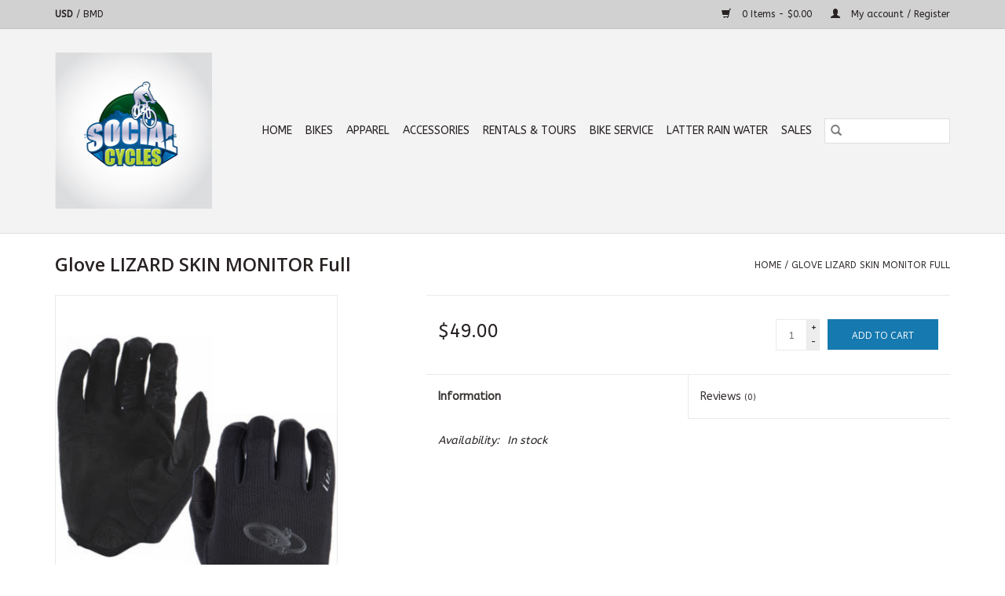

--- FILE ---
content_type: text/html;charset=utf-8
request_url: https://shop.socialcyclesbda.com/glove-lizard-skin-monitor-full.html
body_size: 6262
content:
<!DOCTYPE html>
<html lang="us">
  <head>
    <meta charset="utf-8"/>
<!-- [START] 'blocks/head.rain' -->
<!--

  (c) 2008-2026 Lightspeed Netherlands B.V.
  http://www.lightspeedhq.com
  Generated: 19-01-2026 @ 17:25:24

-->
<link rel="canonical" href="https://shop.socialcyclesbda.com/glove-lizard-skin-monitor-full.html"/>
<link rel="alternate" href="https://shop.socialcyclesbda.com/index.rss" type="application/rss+xml" title="New products"/>
<meta name="robots" content="noodp,noydir"/>
<link href="https://social-cycles-bermuda.business.site/" rel="publisher"/>
<meta property="og:url" content="https://shop.socialcyclesbda.com/glove-lizard-skin-monitor-full.html?source=facebook"/>
<meta property="og:site_name" content="Social Cycles"/>
<meta property="og:title" content="LIZARD SKINS Glove LIZARD SKIN MONITOR  Full"/>
<meta property="og:description" content="We believe that cycling is fun! Hence the name Social Cycles. Our name rests on our core value of wanting to cultivate the love of riding in others. There is no"/>
<meta property="og:image" content="https://cdn.shoplightspeed.com/shops/626135/files/27268465/lizard-skins-glove-lizard-skin-monitor-full.jpg"/>
<script>
<!-- Google Tag Manager -->
<script>(function(w,d,s,l,i){w[l]=w[l]||[];w[l].push({'gtm.start':
new Date().getTime(),event:'gtm.js'});var f=d.getElementsByTagName(s)[0],
j=d.createElement(s),dl=l!='dataLayer'?'&l='+l:'';j.async=true;j.src=
'https://www.googletagmanager.com/gtm.js?id='+i+dl;f.parentNode.insertBefore(j,f);
})(window,document,'script','dataLayer','GTM-WWJP8QS6');</script>
<!-- End Google Tag Manager -->
</script>
<!--[if lt IE 9]>
<script src="https://cdn.shoplightspeed.com/assets/html5shiv.js?2025-02-20"></script>
<![endif]-->
<!-- [END] 'blocks/head.rain' -->
    <title>LIZARD SKINS Glove LIZARD SKIN MONITOR  Full - Social Cycles</title>
    <meta name="description" content="We believe that cycling is fun! Hence the name Social Cycles. Our name rests on our core value of wanting to cultivate the love of riding in others. There is no" />
    <meta name="keywords" content="LIZARD, SKINS, Glove, LIZARD, SKIN, MONITOR, , Full, Social Cycles, Socialcycles, social cycles bermuda, socialcycles bermuda, bicycles,bike rentals, bicycles rentals, bike sales, bicycles service, bike service, bicycles parts, parts, marin bikes, ja" />
    <meta http-equiv="X-UA-Compatible" content="IE=edge,chrome=1">
    <meta name="viewport" content="width=device-width, initial-scale=1.0">
    <meta name="apple-mobile-web-app-capable" content="yes">
    <meta name="apple-mobile-web-app-status-bar-style" content="black">

    <link rel="shortcut icon" href="https://cdn.shoplightspeed.com/shops/626135/themes/19010/assets/favicon.ico?20250410194242" type="image/x-icon" />
    <link href='//fonts.googleapis.com/css?family=ABeeZee:400,300,600' rel='stylesheet' type='text/css'>
    <link href='//fonts.googleapis.com/css?family=Open%20Sans:400,300,600' rel='stylesheet' type='text/css'>
    <link rel="shortcut icon" href="https://cdn.shoplightspeed.com/shops/626135/themes/19010/assets/favicon.ico?20250410194242" type="image/x-icon" />
    <link rel="stylesheet" href="https://cdn.shoplightspeed.com/shops/626135/themes/19010/assets/bootstrap-min.css?20250713205901" />
    <link rel="stylesheet" href="https://cdn.shoplightspeed.com/shops/626135/themes/19010/assets/style.css?20250713205901" />
    <link rel="stylesheet" href="https://cdn.shoplightspeed.com/shops/626135/themes/19010/assets/settings.css?20250713205901" />
    <link rel="stylesheet" href="https://cdn.shoplightspeed.com/assets/gui-2-0.css?2025-02-20" />
    <link rel="stylesheet" href="https://cdn.shoplightspeed.com/assets/gui-responsive-2-0.css?2025-02-20" />
    <link rel="stylesheet" href="https://cdn.shoplightspeed.com/shops/626135/themes/19010/assets/custom.css?20250713205901" />
    
    <script src="https://cdn.shoplightspeed.com/assets/jquery-1-9-1.js?2025-02-20"></script>
    <script src="https://cdn.shoplightspeed.com/assets/jquery-ui-1-10-1.js?2025-02-20"></script>

    <script type="text/javascript" src="https://cdn.shoplightspeed.com/shops/626135/themes/19010/assets/global.js?20250713205901"></script>
		<script type="text/javascript" src="https://cdn.shoplightspeed.com/shops/626135/themes/19010/assets/bootstrap-min.js?20250713205901"></script>
    <script type="text/javascript" src="https://cdn.shoplightspeed.com/shops/626135/themes/19010/assets/jcarousel.js?20250713205901"></script>
    <script type="text/javascript" src="https://cdn.shoplightspeed.com/assets/gui.js?2025-02-20"></script>
    <script type="text/javascript" src="https://cdn.shoplightspeed.com/assets/gui-responsive-2-0.js?2025-02-20"></script>

    <script type="text/javascript" src="https://cdn.shoplightspeed.com/shops/626135/themes/19010/assets/share42.js?20250713205901"></script>

    <!--[if lt IE 9]>
    <link rel="stylesheet" href="https://cdn.shoplightspeed.com/shops/626135/themes/19010/assets/style-ie.css?20250713205901" />
    <![endif]-->
    <link rel="stylesheet" media="print" href="https://cdn.shoplightspeed.com/shops/626135/themes/19010/assets/print-min.css?20250713205901" />
  </head>
  <body>
    <header>
  <div class="topnav">
    <div class="container">
            	<div class="left">
        	
                      <div class="currencies"  aria-label="Currencies" role="region">
                            <a href="https://shop.socialcyclesbda.com/session/currency/usd/" class="active" title="usd"
                 aria-label="Switch to usd currency">
                USD
              </a>
               /                             <a href="https://shop.socialcyclesbda.com/session/currency/bmd/"  title="bmd"
                 aria-label="Switch to bmd currency">
                BMD
              </a>
                                        </div>
        	      	</div>
      
      <div class="right">
        <span role="region" aria-label="Cart">
          <a href="https://shop.socialcyclesbda.com/cart/" title="Cart" class="cart">
            <span class="glyphicon glyphicon-shopping-cart"></span>
            0 Items - $0.00
          </a>
        </span>
        <span>
          <a href="https://shop.socialcyclesbda.com/account/" title="My account" class="my-account">
            <span class="glyphicon glyphicon-user"></span>
                        	My account / Register
                      </a>
        </span>
      </div>
    </div>
  </div>

  <div class="navigation container">
    <div class="align">
      <div class="burger">
        <button type="button" aria-label="Open menu">
          <img src="https://cdn.shoplightspeed.com/shops/626135/themes/19010/assets/hamburger.png?20250410194242" width="32" height="32" alt="Menu">
        </button>
      </div>

              <div class="vertical logo">
          <a href="https://shop.socialcyclesbda.com/" title="Social Cycles Bermuda">
            <img src="https://cdn.shoplightspeed.com/shops/626135/themes/19010/assets/logo.png?20250410194242" alt="Social Cycles Bermuda" />
          </a>
        </div>
      
      <nav class="nonbounce desktop vertical">
        <form action="https://shop.socialcyclesbda.com/search/" method="get" id="formSearch" role="search">
          <input type="text" name="q" autocomplete="off" value="" aria-label="Search" />
          <button type="submit" class="search-btn" title="Search">
            <span class="glyphicon glyphicon-search"></span>
          </button>
        </form>
        <ul region="navigation" aria-label=Navigation menu>
          <li class="item home ">
            <a class="itemLink" href="https://shop.socialcyclesbda.com/">Home</a>
          </li>
          
                    	<li class="item sub">
              <a class="itemLink" href="https://shop.socialcyclesbda.com/bikes/" title="Bikes">
                Bikes
              </a>
                            	<span class="glyphicon glyphicon-play"></span>
                <ul class="subnav">
                                      <li class="subitem">
                      <a class="subitemLink" href="https://shop.socialcyclesbda.com/bikes/all-bikes/" title="All Bikes">All Bikes</a>
                                              <ul class="subnav">
                                                      <li class="subitem">
                              <a class="subitemLink" href="https://shop.socialcyclesbda.com/bikes/all-bikes/ebike/" title="eBike">eBike</a>
                            </li>
                                                      <li class="subitem">
                              <a class="subitemLink" href="https://shop.socialcyclesbda.com/bikes/all-bikes/mountain-bikes/" title="Mountain Bikes">Mountain Bikes</a>
                            </li>
                                                      <li class="subitem">
                              <a class="subitemLink" href="https://shop.socialcyclesbda.com/bikes/all-bikes/drop-bar-road-bikes/" title="Drop Bar/ Road Bikes">Drop Bar/ Road Bikes</a>
                            </li>
                                                      <li class="subitem">
                              <a class="subitemLink" href="https://shop.socialcyclesbda.com/bikes/all-bikes/fitness-bikes/" title="Fitness Bikes">Fitness Bikes</a>
                            </li>
                                                      <li class="subitem">
                              <a class="subitemLink" href="https://shop.socialcyclesbda.com/bikes/all-bikes/kids-bikes/" title="Kids Bikes">Kids Bikes</a>
                            </li>
                                                  </ul>
                                          </li>
                	              	</ul>
                          </li>
                    	<li class="item sub">
              <a class="itemLink" href="https://shop.socialcyclesbda.com/apparel/" title="APPAREL">
                APPAREL
              </a>
                            	<span class="glyphicon glyphicon-play"></span>
                <ul class="subnav">
                                      <li class="subitem">
                      <a class="subitemLink" href="https://shop.socialcyclesbda.com/apparel/tops/" title="Tops">Tops</a>
                                          </li>
                	                    <li class="subitem">
                      <a class="subitemLink" href="https://shop.socialcyclesbda.com/apparel/bottoms/" title="Bottoms">Bottoms</a>
                                          </li>
                	                    <li class="subitem">
                      <a class="subitemLink" href="https://shop.socialcyclesbda.com/apparel/gloves/" title="Gloves">Gloves</a>
                                          </li>
                	              	</ul>
                          </li>
                    	<li class="item sub">
              <a class="itemLink" href="https://shop.socialcyclesbda.com/accessories/" title="ACCESSORIES">
                ACCESSORIES
              </a>
                            	<span class="glyphicon glyphicon-play"></span>
                <ul class="subnav">
                                      <li class="subitem">
                      <a class="subitemLink" href="https://shop.socialcyclesbda.com/accessories/nutritional-fuel/" title="Nutritional Fuel">Nutritional Fuel</a>
                                          </li>
                	                    <li class="subitem">
                      <a class="subitemLink" href="https://shop.socialcyclesbda.com/accessories/tires-tubes/" title="Tires &amp; Tubes">Tires &amp; Tubes</a>
                                          </li>
                	                    <li class="subitem">
                      <a class="subitemLink" href="https://shop.socialcyclesbda.com/accessories/tools/" title="Tools">Tools</a>
                                          </li>
                	                    <li class="subitem">
                      <a class="subitemLink" href="https://shop.socialcyclesbda.com/accessories/lube-cleaner/" title="Lube &amp; Cleaner">Lube &amp; Cleaner</a>
                                          </li>
                	                    <li class="subitem">
                      <a class="subitemLink" href="https://shop.socialcyclesbda.com/accessories/lights/" title="Lights">Lights</a>
                                          </li>
                	                    <li class="subitem">
                      <a class="subitemLink" href="https://shop.socialcyclesbda.com/accessories/helmet/" title="Helmet">Helmet</a>
                                          </li>
                	              	</ul>
                          </li>
                    	<li class="item sub">
              <a class="itemLink" href="https://shop.socialcyclesbda.com/rentals-tours/" title="RENTALS &amp; TOURS">
                RENTALS &amp; TOURS
              </a>
                            	<span class="glyphicon glyphicon-play"></span>
                <ul class="subnav">
                                      <li class="subitem">
                      <a class="subitemLink" href="https://shop.socialcyclesbda.com/rentals-tours/bus-tour/" title="Bus Tour">Bus Tour</a>
                                          </li>
                	                    <li class="subitem">
                      <a class="subitemLink" href="https://shop.socialcyclesbda.com/rentals-tours/bike-tours/" title="Bike Tours">Bike Tours</a>
                                          </li>
                	                    <li class="subitem">
                      <a class="subitemLink" href="https://shop.socialcyclesbda.com/rentals-tours/rentals/" title="Rentals">Rentals</a>
                                          </li>
                	              	</ul>
                          </li>
                    	<li class="item">
              <a class="itemLink" href="https://shop.socialcyclesbda.com/bike-service/" title="BIKE SERVICE">
                BIKE SERVICE
              </a>
                          </li>
                    	<li class="item">
              <a class="itemLink" href="https://shop.socialcyclesbda.com/latter-rain-water/" title="Latter Rain Water">
                Latter Rain Water
              </a>
                          </li>
          
          
          
          
                    	<li class="item">
              <a class="itemLink" href="https://shop.socialcyclesbda.com/collection/offers/" title="Sales" >
                Sales
              </a>
          	</li>
                  </ul>

        <span class="glyphicon glyphicon-remove"></span>
      </nav>
    </div>
  </div>
</header>

    <div class="wrapper">
      <div class="container content" role="main">
                <div>
  <div class="page-title row">
    <div class="col-sm-6 col-md-6">
      <h1 class="product-page">
                  Glove LIZARD SKIN MONITOR  Full
              </h1>

          </div>

  	<div class="col-sm-6 col-md-6 breadcrumbs text-right" role="nav" aria-label="Breadcrumbs">
  <a href="https://shop.socialcyclesbda.com/" title="Home">Home</a>

      / <a href="https://shop.socialcyclesbda.com/glove-lizard-skin-monitor-full.html" aria-current="true">Glove LIZARD SKIN MONITOR  Full</a>
  </div>
	</div>

  <div class="product-wrap row">
    <div class="product-img col-sm-4 col-md-4" role="article" aria-label="Product images">
      <div class="zoombox">
        <div class="images">
                      <a class="zoom first" data-image-id="27268465">
                                              	<img src="https://cdn.shoplightspeed.com/shops/626135/files/27268465/1600x2048x2/lizard-skins-glove-lizard-skin-monitor-full.jpg" alt="LIZARD SKINS Glove LIZARD SKIN MONITOR  Full">
                                          </a>
                  </div>

        <div class="thumbs row">
                      <div class="col-xs-3 col-sm-4 col-md-4">
              <a data-image-id="27268465">
                                                    	<img src="https://cdn.shoplightspeed.com/shops/626135/files/27268465/156x230x2/lizard-skins-glove-lizard-skin-monitor-full.jpg" alt="LIZARD SKINS Glove LIZARD SKIN MONITOR  Full" title="LIZARD SKINS Glove LIZARD SKIN MONITOR  Full"/>
                                                </a>
            </div>
                  </div>
      </div>
    </div>

    <div class="product-info col-sm-8 col-md-7 col-md-offset-1">
      <form action="https://shop.socialcyclesbda.com/cart/add/56800083/" id="product_configure_form" method="post">
                  <input type="hidden" name="bundle_id" id="product_configure_bundle_id" value="">
        
        <div class="product-price row">
          <div class="price-wrap col-xs-5 col-md-5">
                        <span class="price" style="line-height: 30px;">$49.00
                                        </span>
          </div>

          <div class="cart col-xs-7 col-md-7">
            <div class="cart">
                            	<input type="text" name="quantity" value="1" aria-label="Quantity" />
                <div class="change">
                  <button type="button" onclick="updateQuantity('up');" class="up" aria-label="Increase quantity by 1">+</button>
                  <button type="button" onclick="updateQuantity('down');" class="down" aria-label="Decrease quantity by 1">-</button>
                </div>
              	<button type="button" onclick="$('#product_configure_form').submit();" class="btn glyphicon glyphicon-shopping-cart" title="Add to cart"  aria-label="Add to cart">
                	<span aria-hidden="true">Add to cart</span>
              	</button>
                          </div>
          </div>
        </div>
      </form>

      <div class="product-tabs row">
        <div class="tabs">
          <ul>
            <li class="active col-2 information"><a rel="info" href="#">Information</a></li>
                        <li class="col-2 reviews"><a rel="reviews" href="#">Reviews <small>(0)</small></a></li>          </ul>
        </div>

        <div class="tabsPages">
          <div class="page info active">
            <table class="details">
            	
                              <tr class="availability">
                  <td>Availability:</td>
                                    <td><span class="in-stock">In stock</span>
                                      </td>
                                  </tr>
              
              
              
            </table>

                        <div class="clearfix"></div>

            

                      </div>
          
          <div class="page reviews">
            
            <div class="bottom">
              <div class="right">
                <a href="https://shop.socialcyclesbda.com/account/review/34458756/">Add your review</a>
              </div>
              <span>0</span> stars based on <span>0</span> reviews
            </div>
          </div>
        </div>
      </div>
    </div>
  </div>

  <div class="product-actions row" role="complementary">
    <div class="social-media col-xs-12 col-md-4" role="group" aria-label="Share on social media">
      <div class="share42init" data-url="https://shop.socialcyclesbda.com/glove-lizard-skin-monitor-full.html" data-image="https://cdn.shoplightspeed.com/shops/626135/files/27268465/300x250x2/lizard-skins-glove-lizard-skin-monitor-full.jpg"></div>
    </div>

    <div class="col-md-7 col-xs-12 col-md-offset-1">
      <div class="tags-actions row">
        <div class="tags col-xs-12 col-md-4" role="group" aria-label="Tags">
                              	          	<a href="https://shop.socialcyclesbda.com/brands/lizard-skins/" title="LIZARD SKINS"><h2>LIZARD SKINS</h2></a>
                  </div>

        <div class="actions col-xs-12 col-md-8 text-right" role="group" aria-label="Actions">
          <a href="https://shop.socialcyclesbda.com/account/wishlistAdd/34458756/?variant_id=56800083" title="Add to wishlist">
            Add to wishlist
          </a> /
          <a href="https://shop.socialcyclesbda.com/compare/add/56800083/" title="Add to compare">
            Add to compare
          </a> /
                    <a href="#" onclick="window.print(); return false;" title="Print">
            Print
          </a>
        </div>
      </div>
    </div>
  </div>

	
  </div>


<script src="https://cdn.shoplightspeed.com/shops/626135/themes/19010/assets/jquery-zoom-min.js?20250713205901" type="text/javascript"></script>
<script type="text/javascript">
function updateQuantity(way){
    var quantity = parseInt($('.cart input').val());

    if (way == 'up'){
        if (quantity < 1){
            quantity++;
        } else {
            quantity = 1;
        }
    } else {
        if (quantity > 1){
            quantity--;
        } else {
            quantity = 1;
        }
    }

    $('.cart input').val(quantity);
}
</script>

<div itemscope itemtype="https://schema.org/Product">
  <meta itemprop="name" content="LIZARD SKINS Glove LIZARD SKIN MONITOR  Full">
  <meta itemprop="image" content="https://cdn.shoplightspeed.com/shops/626135/files/27268465/300x250x2/lizard-skins-glove-lizard-skin-monitor-full.jpg" />  <meta itemprop="brand" content="LIZARD SKINS" />    <meta itemprop="itemCondition" itemtype="https://schema.org/OfferItemCondition" content="https://schema.org/NewCondition"/>
  <meta itemprop="gtin13" content="696260111053" />    <meta itemprop="sku" content="MON100XX" />

<div itemprop="offers" itemscope itemtype="https://schema.org/Offer">
      <meta itemprop="price" content="49.00" />
    <meta itemprop="priceCurrency" content="USD" />
    <meta itemprop="validFrom" content="2026-01-19" />
  <meta itemprop="priceValidUntil" content="2026-04-19" />
  <meta itemprop="url" content="https://shop.socialcyclesbda.com/glove-lizard-skin-monitor-full.html" />
   <meta itemprop="availability" content="https://schema.org/InStock"/>
  <meta itemprop="inventoryLevel" content="1" />
 </div>
</div>
      </div>

      <footer>
  <hr class="full-width" />
  <div class="container">
    <div class="social row">
      
            	<div class="social-media col-xs-12 col-md-12  text-center">
        	<div class="inline-block relative">
          	<a href="https://www.facebook.com/SocialCycles13/" class="social-icon facebook" target="_blank" aria-label="Facebook Social Cycles"></a>          	          	          	          	<a href="https://www.youtube.com/user/socialcycles13" class="social-icon youtube" target="_blank" aria-label="YouTube Social Cycles"></a>          	          	<a href="https://www.instagram.com/socialcycles_bermuda/" class="social-icon instagram" target="_blank" aria-label="Instagram Social Cycles"></a>
          	        	</div>
      	</div>
          </div>

    <hr class="full-width" />

    <div class="links row">
      <div class="col-xs-12 col-sm-3 col-md-3" role="article" aria-label="Customer service links">
        <label class="footercollapse" for="_1">
          <strong>Customer service</strong>
          <span class="glyphicon glyphicon-chevron-down hidden-sm hidden-md hidden-lg"></span>
        </label>
        <input class="footercollapse_input hidden-md hidden-lg hidden-sm" id="_1" type="checkbox">
        <div class="list">
          <ul class="no-underline no-list-style">
                          <li>
                <a href="https://shop.socialcyclesbda.com/service/about/" title="About us" >
                  About us
                </a>
              </li>
                          <li>
                <a href="https://shop.socialcyclesbda.com/service/" title="Contact us / Customer support" >
                  Contact us / Customer support
                </a>
              </li>
                          <li>
                <a href="https://shop.socialcyclesbda.com/service/general-terms-conditions/" title="Rental Terms &amp; Conditions" >
                  Rental Terms &amp; Conditions
                </a>
              </li>
                          <li>
                <a href="https://shop.socialcyclesbda.com/service/disclaimer/" title="Rental Waiver" >
                  Rental Waiver
                </a>
              </li>
                          <li>
                <a href="https://shop.socialcyclesbda.com/service/privacy-policy/" title="Privacy policy" >
                  Privacy policy
                </a>
              </li>
                          <li>
                <a href="https://shop.socialcyclesbda.com/service/shipping-returns/" title="Shipping &amp; returns" >
                  Shipping &amp; returns
                </a>
              </li>
                          <li>
                <a href="https://shop.socialcyclesbda.com/service/our-sister-company/" title="Our Sister Companies" >
                  Our Sister Companies
                </a>
              </li>
                          <li>
                <a href="https://shop.socialcyclesbda.com/service/service-and-repairs-agreement/" title="Service Agreement" >
                  Service Agreement
                </a>
              </li>
                          <li>
                <a href="https://shop.socialcyclesbda.com/service/warranty-info/" title="Warranty Info" >
                  Warranty Info
                </a>
              </li>
                      </ul>
        </div>
      </div>

      <div class="col-xs-12 col-sm-3 col-md-3" role="article" aria-label="Products links">
    		<label class="footercollapse" for="_2">
        	<strong>Products</strong>
          <span class="glyphicon glyphicon-chevron-down hidden-sm hidden-md hidden-lg"></span>
        </label>
        <input class="footercollapse_input hidden-md hidden-lg hidden-sm" id="_2" type="checkbox">
        <div class="list">
          <ul>
            <li><a href="https://shop.socialcyclesbda.com/collection/" title="All products">All products</a></li>
                        <li><a href="https://shop.socialcyclesbda.com/collection/?sort=newest" title="New products">New products</a></li>
            <li><a href="https://shop.socialcyclesbda.com/collection/offers/" title="Sales">Sales</a></li>
                                    <li><a href="https://shop.socialcyclesbda.com/index.rss" title="RSS feed">RSS feed</a></li>
          </ul>
        </div>
      </div>

      <div class="col-xs-12 col-sm-3 col-md-3" role="article" aria-label="My account links">
        <label class="footercollapse" for="_3">
        	<strong>
          	          		My account
          	        	</strong>
          <span class="glyphicon glyphicon-chevron-down hidden-sm hidden-md hidden-lg"></span>
        </label>
        <input class="footercollapse_input hidden-md hidden-lg hidden-sm" id="_3" type="checkbox">

        <div class="list">
          <ul>
            
                        	            		<li><a href="https://shop.socialcyclesbda.com/account/" title="Register">Register</a></li>
            	                        	            		<li><a href="https://shop.socialcyclesbda.com/account/orders/" title="My orders">My orders</a></li>
            	                        	                        	                        	                      </ul>
        </div>
      </div>

      <div class="col-xs-12 col-sm-3 col-md-3" role="article" aria-label="Company info">
      	<label class="footercollapse" for="_4">
      		<strong>
                        	Social Cycles Bermuda
                      </strong>
          <span class="glyphicon glyphicon-chevron-down hidden-sm hidden-md hidden-lg"></span>
        </label>
        <input class="footercollapse_input hidden-md hidden-lg hidden-sm" id="_4" type="checkbox">

        <div class="list">
        	          	<span class="contact-description">We believe that cycling is fun! Hence the name Social Cycles. Our name rests on our core value of wanting to cultivate the love of riding in others. There is nothing quite like riding a bike no matter what age you are. </span>
                  	          	<div class="contact" role="group" aria-label="Phone number: 292-5813">
            	<span class="glyphicon glyphicon-earphone"></span>
            	292-5813
          	</div>
        	        	          	<div class="contact">
            	<span class="glyphicon glyphicon-envelope"></span>
            	<a href="/cdn-cgi/l/email-protection#04776b676d6568677d676861773031446369656d682a676b69" title="Email" aria-label="Email: socialcycles45@gmail.com">
              	<span class="__cf_email__" data-cfemail="4b382428222a27283228272e387f7e0b2c262a222765282426">[email&#160;protected]</span>
            	</a>
          	</div>
        	        </div>

                
              </div>
    </div>
  	<hr class="full-width" />
  </div>

  <div class="copyright-payment">
    <div class="container">
      <div class="row">
        <div class="copyright col-md-6">
          © Copyright 2026 Social Cycles
                    	- Powered by
          	          		<a href="http://www.lightspeedhq.com" title="Lightspeed" target="_blank" aria-label="Powered by Lightspeed">Lightspeed</a>
          		          	                  </div>
        <div class="payments col-md-6 text-right">
                      <a href="https://shop.socialcyclesbda.com/service/payment-methods/" title="Bank transfer">
              <img src="https://cdn.shoplightspeed.com/assets/icon-payment-banktransfer.png?2025-02-20" alt="Bank transfer" />
            </a>
                      <a href="https://shop.socialcyclesbda.com/service/payment-methods/" title="MasterCard">
              <img src="https://cdn.shoplightspeed.com/assets/icon-payment-mastercard.png?2025-02-20" alt="MasterCard" />
            </a>
                      <a href="https://shop.socialcyclesbda.com/service/payment-methods/" title="Visa">
              <img src="https://cdn.shoplightspeed.com/assets/icon-payment-visa.png?2025-02-20" alt="Visa" />
            </a>
                  </div>
      </div>
    </div>
  </div>
</footer>
    </div>
    <!-- [START] 'blocks/body.rain' -->
<script data-cfasync="false" src="/cdn-cgi/scripts/5c5dd728/cloudflare-static/email-decode.min.js"></script><script>
(function () {
  var s = document.createElement('script');
  s.type = 'text/javascript';
  s.async = true;
  s.src = 'https://shop.socialcyclesbda.com/services/stats/pageview.js?product=34458756&hash=c6db';
  ( document.getElementsByTagName('head')[0] || document.getElementsByTagName('body')[0] ).appendChild(s);
})();
</script>
  <!-- Google Tag Manager (noscript) -->
<noscript><iframe src="https://www.googletagmanager.com/ns.html?id=GTM-WWJP8QS6"
height="0" width="0" style="display:none;visibility:hidden"></iframe></noscript>
<!-- End Google Tag Manager (noscript) -->
<!-- [END] 'blocks/body.rain' -->
      <script>(function(){function c(){var b=a.contentDocument||a.contentWindow.document;if(b){var d=b.createElement('script');d.innerHTML="window.__CF$cv$params={r:'9c0807fb78993337',t:'MTc2ODg0MzUyNC4wMDAwMDA='};var a=document.createElement('script');a.nonce='';a.src='/cdn-cgi/challenge-platform/scripts/jsd/main.js';document.getElementsByTagName('head')[0].appendChild(a);";b.getElementsByTagName('head')[0].appendChild(d)}}if(document.body){var a=document.createElement('iframe');a.height=1;a.width=1;a.style.position='absolute';a.style.top=0;a.style.left=0;a.style.border='none';a.style.visibility='hidden';document.body.appendChild(a);if('loading'!==document.readyState)c();else if(window.addEventListener)document.addEventListener('DOMContentLoaded',c);else{var e=document.onreadystatechange||function(){};document.onreadystatechange=function(b){e(b);'loading'!==document.readyState&&(document.onreadystatechange=e,c())}}}})();</script><script defer src="https://static.cloudflareinsights.com/beacon.min.js/vcd15cbe7772f49c399c6a5babf22c1241717689176015" integrity="sha512-ZpsOmlRQV6y907TI0dKBHq9Md29nnaEIPlkf84rnaERnq6zvWvPUqr2ft8M1aS28oN72PdrCzSjY4U6VaAw1EQ==" data-cf-beacon='{"rayId":"9c0807fb78993337","version":"2025.9.1","serverTiming":{"name":{"cfExtPri":true,"cfEdge":true,"cfOrigin":true,"cfL4":true,"cfSpeedBrain":true,"cfCacheStatus":true}},"token":"8247b6569c994ee1a1084456a4403cc9","b":1}' crossorigin="anonymous"></script>
</body>
</html>


--- FILE ---
content_type: text/javascript;charset=utf-8
request_url: https://shop.socialcyclesbda.com/services/stats/pageview.js?product=34458756&hash=c6db
body_size: -437
content:
// SEOshop 19-01-2026 17:25:25